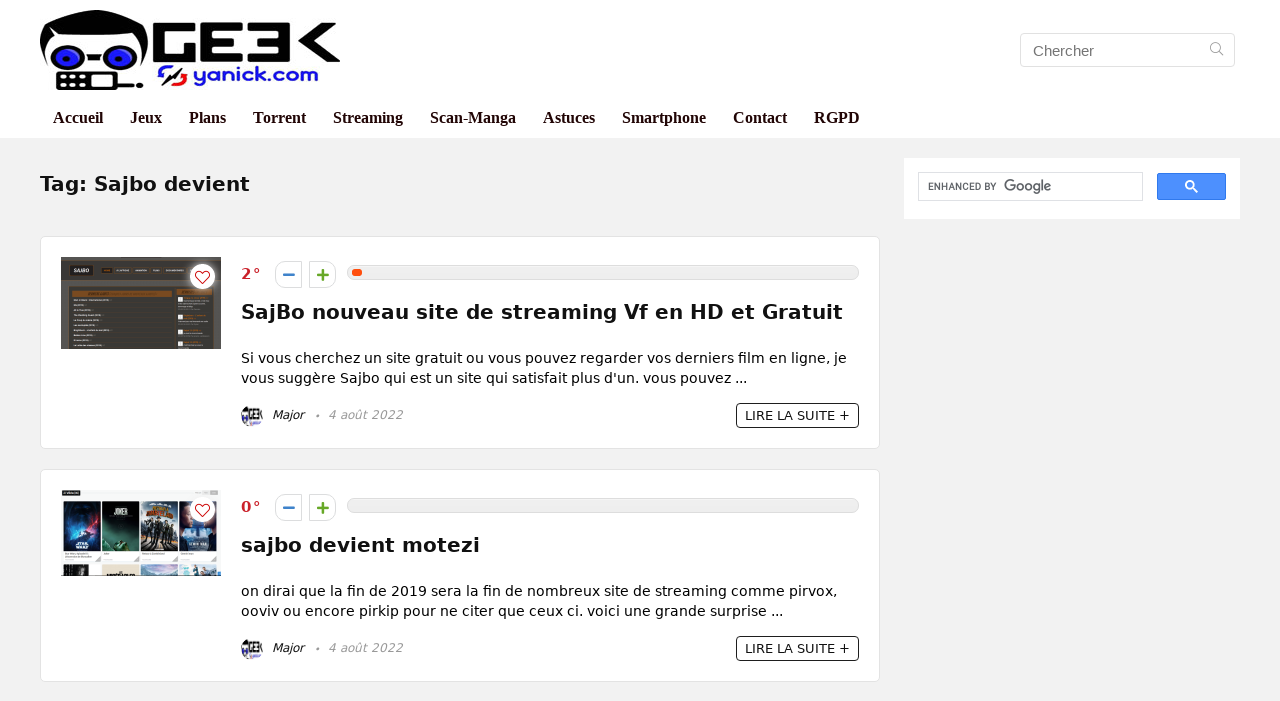

--- FILE ---
content_type: text/html; charset=utf-8
request_url: https://www.google.com/recaptcha/api2/aframe
body_size: 115
content:
<!DOCTYPE HTML><html><head><meta http-equiv="content-type" content="text/html; charset=UTF-8"></head><body><script nonce="nZ1WGNzueI4XDJwJrG1zFA">/** Anti-fraud and anti-abuse applications only. See google.com/recaptcha */ try{var clients={'sodar':'https://pagead2.googlesyndication.com/pagead/sodar?'};window.addEventListener("message",function(a){try{if(a.source===window.parent){var b=JSON.parse(a.data);var c=clients[b['id']];if(c){var d=document.createElement('img');d.src=c+b['params']+'&rc='+(localStorage.getItem("rc::a")?sessionStorage.getItem("rc::b"):"");window.document.body.appendChild(d);sessionStorage.setItem("rc::e",parseInt(sessionStorage.getItem("rc::e")||0)+1);localStorage.setItem("rc::h",'1769102080796');}}}catch(b){}});window.parent.postMessage("_grecaptcha_ready", "*");}catch(b){}</script></body></html>

--- FILE ---
content_type: application/javascript; charset=utf-8
request_url: https://fundingchoicesmessages.google.com/f/AGSKWxV5TQLl17adBN7HDMpFguaeLjOSX0Hi4Mdwl-0wtNaLnUk7_K8mHvsJS62TfqBClphnFDn8wC8utO_jynyR32-oGB40nZ8yGVXEeRz_5AkbnYeNHIU5c7HxTCQWjLRl8ChQ0vFJag==?fccs=W251bGwsbnVsbCxudWxsLG51bGwsbnVsbCxudWxsLFsxNzY5MTAyMDgwLDEyMDAwMDAwXSxudWxsLG51bGwsbnVsbCxbbnVsbCxbNyw2LDEwLDldLG51bGwsMixudWxsLCJmciIsbnVsbCxudWxsLG51bGwsbnVsbCxudWxsLDNdLCJodHRwczovL2dlZWt5YW5pY2suY29tL3RhZy9zYWpiby1kZXZpZW50LyIsbnVsbCxbWzgsIjlvRUJSLTVtcXFvIl0sWzksImVuLVVTIl0sWzE5LCIyIl0sWzI0LCIiXSxbMjksImZhbHNlIl1dXQ
body_size: 267
content:
if (typeof __googlefc.fcKernelManager.run === 'function') {"use strict";this.default_ContributorServingResponseClientJs=this.default_ContributorServingResponseClientJs||{};(function(_){var window=this;
try{
var qp=function(a){this.A=_.t(a)};_.u(qp,_.J);var rp=function(a){this.A=_.t(a)};_.u(rp,_.J);rp.prototype.getWhitelistStatus=function(){return _.F(this,2)};var sp=function(a){this.A=_.t(a)};_.u(sp,_.J);var tp=_.ed(sp),up=function(a,b,c){this.B=a;this.j=_.A(b,qp,1);this.l=_.A(b,_.Pk,3);this.F=_.A(b,rp,4);a=this.B.location.hostname;this.D=_.Fg(this.j,2)&&_.O(this.j,2)!==""?_.O(this.j,2):a;a=new _.Qg(_.Qk(this.l));this.C=new _.dh(_.q.document,this.D,a);this.console=null;this.o=new _.mp(this.B,c,a)};
up.prototype.run=function(){if(_.O(this.j,3)){var a=this.C,b=_.O(this.j,3),c=_.fh(a),d=new _.Wg;b=_.hg(d,1,b);c=_.C(c,1,b);_.jh(a,c)}else _.gh(this.C,"FCNEC");_.op(this.o,_.A(this.l,_.De,1),this.l.getDefaultConsentRevocationText(),this.l.getDefaultConsentRevocationCloseText(),this.l.getDefaultConsentRevocationAttestationText(),this.D);_.pp(this.o,_.F(this.F,1),this.F.getWhitelistStatus());var e;a=(e=this.B.googlefc)==null?void 0:e.__executeManualDeployment;a!==void 0&&typeof a==="function"&&_.To(this.o.G,
"manualDeploymentApi")};var vp=function(){};vp.prototype.run=function(a,b,c){var d;return _.v(function(e){d=tp(b);(new up(a,d,c)).run();return e.return({})})};_.Tk(7,new vp);
}catch(e){_._DumpException(e)}
}).call(this,this.default_ContributorServingResponseClientJs);
// Google Inc.

//# sourceURL=/_/mss/boq-content-ads-contributor/_/js/k=boq-content-ads-contributor.ContributorServingResponseClientJs.en_US.9oEBR-5mqqo.es5.O/d=1/exm=ad_blocking_detection_executable,kernel_loader,loader_js_executable,web_iab_tcf_v2_signal_executable,web_iab_us_states_signal_executable/ed=1/rs=AJlcJMwtVrnwsvCgvFVyuqXAo8GMo9641A/m=cookie_refresh_executable
__googlefc.fcKernelManager.run('\x5b\x5b\x5b7,\x22\x5b\x5bnull,\\\x22geekyanick.com\\\x22,\\\x22AKsRol-4KgqVf-1TUyAh3s9q_WqftezKjmsA-Fe9CGhj0vj4W8n4mAsHWfPzQXk3iGnTm3xgereAMaEZ40vyrXQMCUr-jHA4zwoJwIAXZbmPqrDcTCUSiSD_SNiv6lQ-N2gUSOsXrWFnjwOrEE1cu-GyVVyCtcKq8g\\\\u003d\\\\u003d\\\x22\x5d,null,\x5b\x5bnull,null,null,\\\x22https:\/\/fundingchoicesmessages.google.com\/f\/AGSKWxVKhXQa0cwXuHqvSMUkpH09-GWpzWIxa467JFBW9VISxeENCc7aap7aqrv34lLA720wKSYnsoABJ66mZmv2xALh7GXkPxl8O6nzjhQCE5qj9pnn8AzC4-KtannKu1MdvFqBZhSRdQ\\\\u003d\\\\u003d\\\x22\x5d,null,null,\x5bnull,null,null,\\\x22https:\/\/fundingchoicesmessages.google.com\/el\/AGSKWxUr9b5IOHkfFXan4lNkd_p1sP9363U1ftXlWKKmRvWKaRxW0KG4ErnAkj84FScZaaeWECwgxVUlF1TR0PgXIR5FJfF2fUxkb5eA6LRefkc6TjWyZBWkVVymrfS9J_I_oFkrw2uGeA\\\\u003d\\\\u003d\\\x22\x5d,null,\x5bnull,\x5b7,6,10,9\x5d,null,2,null,\\\x22fr\\\x22,null,null,null,null,null,3\x5d,null,\\\x22Paramètres concernant la confidentialité et les cookies\\\x22,\\\x22Fermer\\\x22,null,null,null,\\\x22Géré par Google. Conforme au TCF de l\x27IAB. ID de CMP : 300\\\x22\x5d,\x5b2,1\x5d\x5d\x22\x5d\x5d,\x5bnull,null,null,\x22https:\/\/fundingchoicesmessages.google.com\/f\/AGSKWxXaXErI_yRol5LjfeZ6-EwU9Gf6F3MyhMU6DLoZImH9Wdz8GWNVVZ-qbDeOQHBeFkz1MCNslVOQXj--6WsjkgwKw1MeCiHaxSACfmE6WdURwXFYDQFFflJTdF-ESIwWxe9z7jKB7A\\u003d\\u003d\x22\x5d\x5d');}

--- FILE ---
content_type: application/javascript; charset=utf-8
request_url: https://fundingchoicesmessages.google.com/f/AGSKWxWpGSucIoHIBIvmODWnVtI1Tv0Kh_2kkX_bme45Yqht5V51cbYTXZ6fI57clQbwYvGZkQKLOBxGXVGMDo60SKALOPh0bMfpiKP_sNZeYtKvQwDJlmAYWYlVlhWlOFG4-Az7-cdsTueuEuJ7AJMWq-VDA3G6WhP4fudSbMv8U9r8ZA4_XEitiyyl72P_/_/right_ad./ads-07.-online-advert.-600x70./ad_loader2.
body_size: -1288
content:
window['77136a99-1fe3-40d5-8f52-41aac7c5e6ca'] = true;